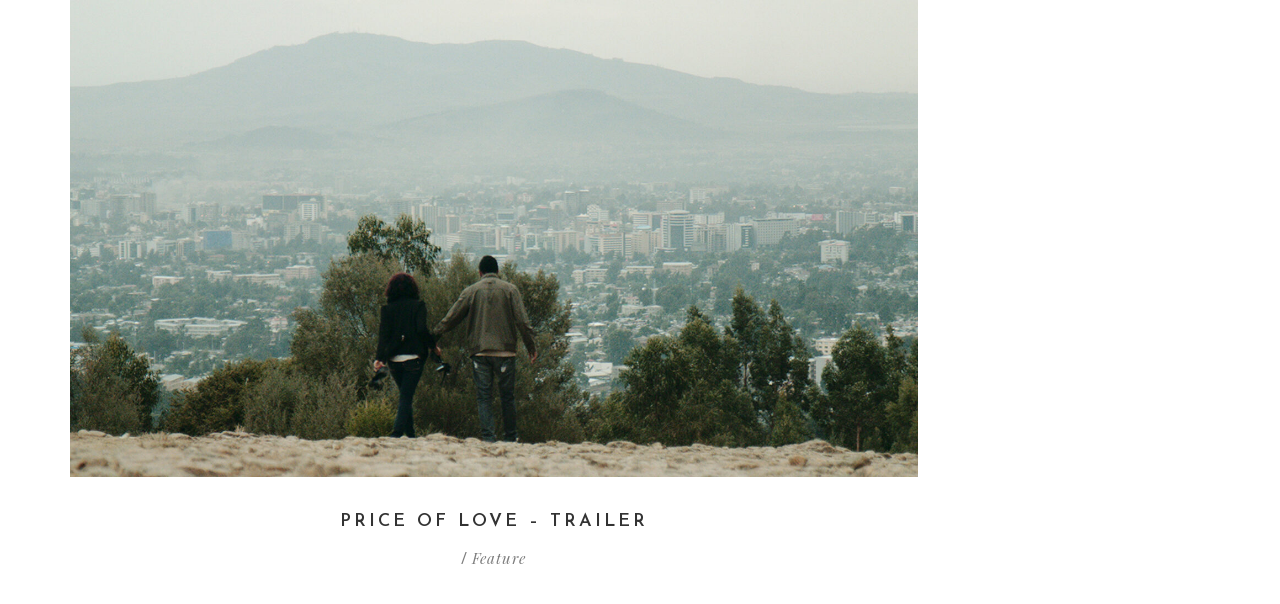

--- FILE ---
content_type: application/x-javascript
request_url: https://priceoflovefilm.com/wp-content/themes/formota/assets/js/haru-formota.js?ver=6.9
body_size: 8297
content:
/**
 * @package    HaruTheme
 * @version    1.0.0
 * @author     Administrator <admin@harutheme.com>
 * @copyright  Copyright (c) 2017, HaruTheme
 * @license    http://opensource.org/licenses/gpl-2.0.php GPL v2 or later
 * @link       http://harutheme.com
*/

(function ($) {
    "use strict";
    var HaruFormota = {
        init: function() {
            HaruFormota.base.init();
            HaruFormota.video.init();
            HaruFormota.actor.init();
            HaruFormota.director.init();
            HaruFormota.teammember.init();
            HaruFormota.blog.init();
        }
    };
    
    HaruFormota.base = {
        init: function() {
            HaruFormota.base.galleryCreative();
            HaruFormota.base.timeline();
            HaruFormota.base.shortcodeImagesGallery();
            HaruFormota.base.shortcodeCounter();
            HaruFormota.base.shortcodeVideo();
            HaruFormota.base.postAjaxOrder();
        },
        beforeAjax: function() {
            $('.haru-ajax-overflow').addClass('active');
        },
        afterAjax: function() {
            $('.haru-ajax-overflow').removeClass('active');
        },
        galleryCreative: function() {
            setTimeout(function(){
                $('.gallery-creative-shortcode-wrap').each(function(){
                    var $this = $(this);
                    var $container      = $(this).find('.gallery-list'); // parent element of .item
                    var masonry_options = {
                        'gutter' : 0
                    };
                    var $columns = parseInt($this.attr('data-columns'));
                    var $padding = $this.attr('data-padding');

                    $container.isotope({
                        itemSelector : '.gallery-item', // .item
                        transitionDuration : '0.4s',
                        masonry : masonry_options,
                        layoutMode : 'packery',
                    });

                    imagesLoaded($this,function(){
                        $container.isotope('layout');
                    });

                    HaruFormota.base.packeryPadding($this, $padding, $columns);

                    $(window).resize(function(){
                        setTimeout(function(){
                            $container.isotope('layout');
                            HaruFormota.base.packeryPadding($this, $padding, $columns);
                        }, 300);
                    });

                    // Popup gallery
                    $('.gallery-link').magnificPopup({
                        type: 'image',
                        gallery: {
                            enabled: true
                        }
                    });
                });
            }, 300);
        },
        packeryPadding: function(element, $padding, $columns) {
            if( element.hasClass('packery') && (typeof $padding !== 'undefined') && ($padding != 0) && ($(window).width() > 767) ) { // Use padding
                var gallery_wrapper_width = $(element).find('.gallery-list').width();
                var padding_total = Number($columns) * Number($padding) * 2;; // Column from gallery-packery.php file
                // console.log(gallery_wrapper_width);
                // console.log(padding_total);

                var gallery_item_height = (gallery_wrapper_width - padding_total) / $columns;
                console.log(gallery_item_height);
                // Small squared

                // Landscape
                $(element).find('.gallery-item.landscape').each(function() {
                    $(this).css({"height": gallery_item_height});
                    $('img',this).css({"height": gallery_item_height});
                });
                // Portrait
                $(element).find('.gallery-item.portrait').each(function() {
                    $(this).css({"height": (Number(gallery_item_height) + Number($padding)) * 2 });
                    $('img',this).css({"height": (Number(gallery_item_height) + Number($padding)) * 2 });
                });
                // Big Squared
                $(element).find('.gallery-item.big_squared').each(function() {
                    $(this).css({"height": (Number(gallery_item_height) + Number($padding)) * 2 });
                    $('img',this).css({"height": (Number(gallery_item_height) + Number($padding)) * 2 });
                });
            }
        },
        timeline: function() {
            $('.timeline-shortcode-wrap.carousel').each(function() {
                var timeline_content    = $(this).find("#timeline-content");
                var timeline_thumb    = $(this).find("#timeline-thumb");

                timeline_content.slick();
                timeline_thumb.slick();            
            });
        },
        shortcodeImagesGallery: function() {
            $('.images-gallery-shortcode-wrap').each(function(){
                var $this = $(this);
                var $columns = parseInt($this.attr('data-columns'));

                // Slick
                if ($this.hasClass('slick')) {
                    $this.find('.slider-for').slick({
                        slidesToShow: 1,
                        slidesToScroll: 1,
                        infinite: true,
                        centerMode: true,
                        centerPadding: '60px',
                        variableWidth: true,
                        arrows: true,
                        fade: false,
                        asNavFor: $('.slider-nav', $this),
                        responsive: [{
                                breakpoint: 1199,
                                settings: {
                                    variableWidth: false
                                }
                            },
                            {
                                breakpoint: 991,
                                settings: {
                                    variableWidth: false
                                }
                            },
                            {
                                breakpoint: 767,
                                settings: {
                                    variableWidth: false
                                }
                            }
                        ]
                    });
                    $this.find('.slider-nav').slick({
                        slidesToShow: 5,
                        slidesToScroll: 1,
                        arrows: true,
                        asNavFor: $('.slider-for', $this),
                        dots: false,
                        infinite: true,
                        centerMode: true,
                        centerPadding: '0px',
                        focusOnSelect: true,
                        responsive: [{
                                breakpoint: 991,
                                settings: {
                                    slidesToShow: 3
                                }
                            },
                            {
                                breakpoint: 767,
                                settings: {
                                    slidesToShow: 3
                                }
                            }
                        ]
                    });
                }

                // Slick 2
                if ($this.hasClass('slick_2')) {
                    $this.find('.slider-for').on('init reInit afterChange', function(event, slick, currentSlide, nextSlide){
                        // currentSlide is undefined on init -- set it to 0 in this case (currentSlide is 0 based)
                        var i = (currentSlide ? currentSlide : 0) + 1;
                        $this.find('.slide-count-wrap').text(i + '/' + slick.slideCount);
                    });
                    $this.find('.slider-for').slick({
                        slidesToShow: 1,
                        slidesToScroll: 1,
                        infinite: true,
                        centerMode: true,
                        centerPadding: '60px',
                        variableWidth: true,
                        arrows: true,
                        fade: false,
                        dotsClass: 'custom_paging',
                        responsive: [{
                                breakpoint: 1199,
                                settings: {
                                    variableWidth: false
                                }
                            },
                            {
                                breakpoint: 991,
                                settings: {
                                    variableWidth: false
                                }
                            },
                            {
                                breakpoint: 767,
                                settings: {
                                    variableWidth: false
                                }
                            }
                        ]
                    });
                }
            });
        },
        shortcodeCounter: function() {
            $('.counter-shortcode-wrap').each(function(){
                var $this = $(this);

                // Appear
                if (!$(".gr-animated").length) return;

                $(".gr-animated").appear();

                $(document.body).on("appear", ".gr-animated", function () {
                    $(this).addClass("go");
                });

                $(document.body).on("disappear", ".gr-animated", function () {
                    $(this).removeClass("go");
                });

                // Counter
                if (!$(".gr-number-counter").length) return;
                $(".gr-number-counter").appear(); // require jquery-appear

                $('body').on("appear", ".gr-number-counter", function () {
                    var counter = $(this);
                    if (!counter.hasClass("count-complete")) {
                        counter.countTo({
                            speed: 1500,
                            refreshInterval: 100,
                            onComplete: function () {
                                counter.addClass("count-complete");
                            }
                        });
                    }
                });
                
                $('body').on("disappear", ".gr-number-counter", function () {
                    $(this).removeClass("count-complete");
                });
            });
        },
        shortcodeVideo: function() {
            $('.video-popup-link').magnificPopup({
                type: 'iframe',
                iframe: {
                    markup: '<div class="mfp-iframe-scaler">'+
                            '<div class="mfp-close"></div>'+
                            '<iframe class="mfp-iframe" frameborder="0" allowfullscreen></iframe>'+
                            '<div class="mfp-title">Some caption</div>'+
                          '</div>'
                },
                callbacks: {
                    markupParse: function(template, values, item) {
                        values.title = item.el.attr('title');
                    }   
                }
            });
        },
        postAjaxOrder: function () {
            var posts_ajax_order_data = []; // Use this for product ajax order shortcode

            $('.haru-posts-ajax-order').each(function(){
                var $this = $(this);

                $this.find('.posts-tabs .tab-item').on('click', function() {
                    if ( $(this).hasClass('current') || $(this).parents('.haru-posts-ajax-order').find('.posts-content').hasClass('loading') ){
                        return;
                    }
                    var element       = $(this).parents('.haru-posts-ajax-order');
                    var element_id    = element.attr('id');
                    var atts          = element.data('atts');
                    var post_order = $(this).data('post_order');
                    
                    element.find('.posts-tabs .tab-item').removeClass('current');
                    $(this).addClass('current');
                    
                    /* Check cache */
                    var tab_data_index = element_id + '-' + post_order.toString().split(',').join('-');
                    if ( posts_ajax_order_data[tab_data_index] != undefined ){
                        element.find('.posts-content .posts-list').remove();
                        element.find('.posts-content').append( posts_ajax_order_data[tab_data_index] );
                        
                        return;
                    }

                    element.find('.posts-content').addClass('loading');

                    $.ajax({
                        type : "POST",
                        timeout : 30000,
                        url : haru_framework_ajax_url,
                        data : {
                            action: 'haru_get_post_content_in_order_tab', 
                            atts: atts, 
                            post_order: post_order
                        },
                        error: function(xhr,err) {
                            
                        },
                        success: function(response) {
                            if ( response ) {       
                                element.find('.posts-content .posts-list').remove();
                                element.find('.posts-content').append( response ).find('li.post-item').css('opacity',0).animate({opacity: 1},500);

                                /* Save cache */
                                posts_ajax_order_data[tab_data_index] = response;

                            }
                            element.find('.posts-content').removeClass('loading');
                        }
                    });
                });

                // Click first tab when page load
                $('.haru-posts-ajax-order').each(function() {
                    $(this).find('.posts-tabs .tab-item:first').trigger('click');
                });
            });
        },
    };

    HaruFormota.video = {
        init: function() {
            HaruFormota.video.thumbnailHover();
            HaruFormota.video.shortcodeVideo(); // Video gallery work
            HaruFormota.video.shortcodeVideoSlideshow();
            HaruFormota.video.shortcodeVideoCreative();
            HaruFormota.video.shortcodeVideoAjax();
            HaruFormota.video.shortcodeVideoModal(); // Video single
            HaruFormota.video.displayVideoPlayerDirect();
            HaruFormota.video.videoLoadMore();
            HaruFormota.video.videoInfiniteScroll();
            HaruFormota.video.singleVideoSlideshow();
            HaruFormota.video.singleVideoGallery();
            HaruFormota.video.singleVideoGalleryPopup();
        },
        thumbnailHover: function() {
            $('.video-thumbnail-slideshow').each(function(){
                var $self = $(this).parents('.video-item');
                var speed = $(this).data('speed');
                var currentIndex = 0,
                    items = $('img', $self),
                    itemAmt = items.length;

                if ( itemAmt == 1 ) {
                    return;
                }

                function cycleItems(currentIndex) {
                    var item = $('img', $self).eq(currentIndex);
                    items.hide();
                    item.css('display','block'); // item.fadeIn();
                }

                $self.mouseenter(function(){
                    var autoSlide = setInterval(function() {
                        currentIndex += 1;
                        if ( currentIndex > itemAmt - 1 ) {
                            currentIndex = 0;
                            // Go to first & stop
                            clearInterval(autoSlide);
                        }
                        cycleItems(currentIndex);
                    }, speed);

                    $self.mouseleave(function(){
                        clearInterval(autoSlide);
                        // Show first thumb
                        $.each(items, function( index, item ) {
                            if ( item == items[0] ) {
                                $(item).css('display','block');
                            } else {
                                $(item).hide();
                            }
                        });
                    });
                });
            });

            $('.video-thumbnail-video:not(.video-autoplay)').each(function(){
                var $self = $(this).parents('.video-item');

                $self.hover(function(){
                    let video = $('video', this).get(0);
                    video.play();
                    video.muted = true;
                }, function() {
                    let video = $('video', this).get(0);
                    video.pause();
                });
            });
        },
        shortcodeVideo: function() {
            var default_filter = [];
            var array_filter = []; // Push filter to an array to process when don't have filter

            $('.video-shortcode-wrapper').each(function(index, value) {
                // Process filter each shortcode
                $(this).find('.video-filter li').first().find('> a').addClass('selected');
                default_filter[index] = $(this).find('.video-filter li').first().find('a').attr('data-option-value');

                var self = $(this);
                var $container = $(this).find('.video-list'); // parent element of .item
                var $filter = $(this).find('.video-filter a');
                var masonry_options = {
                    'gutter': 0
                };

                array_filter[index] = $filter;

                // Add to process products layout style
                var layoutMode = 'fitRows';
                if (($(this).hasClass('masonry'))) {
                    var layoutMode = 'masonry';
                }

                for (var i = 0; i < array_filter.length; i++) {
                    if (array_filter[i].length == 0) {
                        default_filter = '';
                    }
                    $container.isotope({
                        itemSelector: '.video-item', // .item
                        transitionDuration: '0.4s',
                        masonry: masonry_options,
                        layoutMode: layoutMode,
                        filter: default_filter[i]
                    });
                }

                imagesLoaded(self, function() {
                    $container.isotope('layout');

                    HaruFormota.video.shortcodeVideoModal();
                    HaruFormota.video.thumbnailHover();
                });

                $(window).resize(function() {
                    $container.isotope('layout');
                });

                $filter.on('click touchstart', function(e) {
                    e.stopPropagation();
                    e.preventDefault();

                    var $this = $(this);
                    // Don't proceed if already selected
                    if ($this.hasClass('selected')) {
                        // return false;
                    }
                    var filters = $this.closest('ul.video-filter');
                    filters.find('.selected').removeClass('selected');
                    filters.find('.current-active').removeClass('current-active');

                    $this.addClass('selected');
                    $this.closest('li').addClass('selected'); // 
                    $this.closest('ul').addClass('current-active');
                    // 
                    
                    $this.parents('li').find('> a').addClass('selected');
                    $this.parents('li').addClass('selected'); // 
                    $this.parents('ul').addClass('current-active');

                    var options = {
                            layoutMode: layoutMode,
                            transitionDuration: '0.4s',
                            packery: {
                                horizontal: true
                            },
                            masonry: masonry_options
                        },
                        key = filters.attr('data-option-key'),
                        value = $this.attr('data-option-value');
                    value = value === 'false' ? false : value;
                    console.log(value);
                    options[key] = value;

                    $container.isotope(options);
                });
            });
        },
        shortcodeVideoSlideshow: function() {
            $('.video-slideshow-shortcode-wrapper').each(function() {
                var $this = $(this);
                var dots       = $(this).attr('data-dots') == 'true' ? true : false;
                // Slick
                if ($this.hasClass('slick') ) {
                    $this.find('.video-list').slick({
                        slidesToShow: 1,
                        slidesToScroll: 1,
                        arrows: true,
                        infinite: true,
                        centerMode: true,
                        centerPadding: '0',
                        dots: dots,
                        variableWidth: true,
                        responsive: [
                            {
                                breakpoint: 991,
                                settings: {
                                    slidesToShow: 1,
                                    slidesToScroll: 1
                                }
                            },
                            {
                                breakpoint: 767,
                                settings: {
                                    variableWidth: true
                                }
                            }
                        ]
                    });
                }
                // Slick 2
                if ( $this.hasClass('slick_2') ) {
                    $this.find('.slider-for').slick({
                        slidesToShow: 1,
                        slidesToScroll: 1,
                        arrows: true,
                        infinite: true,
                        centerMode: true,
                        centerPadding: '0',
                        fade: true,
                        dots: dots,
                        variableWidth: false,
                        asNavFor: $('.slider-nav', $this),
                        responsive: [
                            {
                                breakpoint: 991,
                                settings: {
                                    slidesToShow: 1,
                                    slidesToScroll: 1
                                }
                            },
                            {
                                breakpoint: 767,
                                settings: {
                                    variableWidth: false
                                }
                            }
                        ]
                    });
                    $this.find('.slider-nav').slick({
                        slidesToShow: 1,
                        slidesToScroll: 1,
                        arrows: false,
                        asNavFor: $('.slider-for', $this),
                        dots: false,
                        centerMode: false,
                        centerPadding: '0px',
                        focusOnSelect: true,
                        variableWidth: true,
                        responsive: [{
                                breakpoint: 991,
                                settings: {
                                    slidesToShow: 1
                                }
                            },
                            {
                                breakpoint: 767,
                                settings: {
                                    slidesToShow: 1,
                                    variableWidth: false
                                }
                            }
                        ]
                    });
                }
            });
        },
        shortcodeVideoCreative: function() {
            $('.video-creative-shortcode-wrapper').each(function() {
                var $this = $(this);
                
                $('.video-item', $this).each(function() {
                    $(this).on('mouseenter', function() {
                        $(this).addClass('active');
                        $(this).siblings().addClass('in-active').removeClass('active');
                    });
                    $(this).on('mouseleave', function() {
                        $(this).removeClass('active');
                        $(this).siblings().removeClass('in-active');
                    });
                });
            });
        },
        shortcodeVideoAjax: function() {
            var video_ajax_category_data = []; // Use this for video ajax category shortcode

            $('.video-shortcode-ajax').each(function() {
                var $this = $(this);

                $this.find('.video-filter .filter-item').on('click', function() {
                    // Check if already click or loading
                    if ( $(this).hasClass('selected') || $(this).parents('.video-shortcode-ajax').find('.video-list').hasClass('loading') ){
                        return;
                    }

                    var element         = $(this).parents('.video-shortcode-ajax');
                    var category        = $(this).data('category');
                    var atts            = element.data('atts');
                    var is_filter_all   = $(this).hasClass('filter-all') ? 1 : 0;
                    var paging          = $(this).parents('.video-shortcode-ajax').find('.videos-ajax-paging');
                    

                    element.find('.video-filter .filter-item').removeClass('selected');
                    $(this).addClass('selected');

                    // Check cache
                    var tab_data_index = category.toString().split(',').join('-');
                    if ( video_ajax_category_data[tab_data_index] != undefined ){
                        element.find('.video-list .videos').remove();
                        element.find('.videos-ajax-paging').remove();
                        element.find('.video-list').append( video_ajax_category_data[tab_data_index] );

                        HaruFormota.video.shortcodeVideoAjaxGrid( element );
                        HaruFormota.video.shortcodeVideoAjaxLoadMore( element );
                        HaruFormota.video.shortcodeVideoModal();
                        HaruFormota.video.thumbnailHover();

                        return;
                    }

                    // Load content via ajax
                    element.find('.video-list').addClass('loading');

                    $.ajax({
                        type : "POST",
                        timeout : 30000,
                        url : haru_framework_ajax_url,
                        data : {
                            action: 'haru_get_video_ajax', 
                            atts: atts, 
                            category: category, 
                            is_filter_all: is_filter_all
                        },
                        error: function(xhr,err) {
                            console.log('Have something wrong! Please try again!');
                        },
                        success: function(response) {
                            if ( response ) {       
                                element.find('.video-list .videos').remove();
                                element.find('.videos-ajax-paging').remove();
                                element.find('.video-list').append( response ).find('.video-item').css( 'opacity', 0 ).animate({ opacity: 1 }, 500);

                                /* Save cache */
                                video_ajax_category_data[tab_data_index] = response;

                                /* Generate isotope */
                                if ( $this.hasClass('grid') ) {
                                    HaruFormota.video.shortcodeVideoAjaxGrid( element );
                                } 
                                if ( $this.hasClass('slider') ) { 
                                    // Do something
                                }

                                HaruFormota.video.shortcodeVideoModal();
                                HaruFormota.video.thumbnailHover();
                            }
                            element.find('.video-list').removeClass('loading');

                            HaruFormota.video.shortcodeVideoAjaxLoadMore( element );
                        }
                    });
                });

                // Click first tab when page load
                $('.video-shortcode-ajax').each(function() {
                    $(this).find('.video-filter .filter-item:first').trigger('click');
                });

            });
        },
        shortcodeVideoAjaxLoadMore: function( element ) {
            $('.video-ajax-load-more').off().on('click', function(e) {
                e.preventDefault();

                var element_paging  = $(this).parents('.videos-ajax-paging');
                var category        = $(this).data('category');
                var atts            = $(this).data('atts');
                var current_page    = $(this).data('current_page');
                var is_filter_all   = $(this).hasClass('filter-all') ? 1 : 0;

                $.ajax({
                    url: haru_framework_ajax_url,
                    type: "POST",
                    data: {
                        action: 'haru_video_ajax_loadmore',
                        atts: atts, 
                        category: category,
                        current_page: current_page
                    },
                    dataType: "html",
                    beforeSend: function() {
                        element_paging.prepend('<span class="ajax-button-loading fa fa-spinner fa-spin"></span>');
                        element_paging.addClass('loading');
                    }
                }).success(function(response) {
                    element_paging.removeClass('loading');

                    if ( response ) {
                        var paging_button = $(response).find('div.videos-ajax-paging .video-ajax-load-more');

                        var $items_response = $(response).find('div.video-item').css({
                            opacity: 0
                        });

                        element.find('.video-list .videos').append($items_response);
                        $items_response.imagesLoaded(function() {
                            $items_response.animate({
                                opacity: 1
                            });

                            element.find('.video-list .videos').isotope('appended', $items_response);
                            setTimeout(function() {
                                element.find('.video-list .videos').isotope('layout');
                            }, 400);

                            HaruFormota.video.shortcodeVideoModal();
                            HaruFormota.video.thumbnailHover();
                        });

                        element_paging.html(paging_button);
  
                        HaruFormota.video.shortcodeVideoAjaxLoadMore( element );
                        /* Save cache - Later */
                    }
                });
            });
        },
        shortcodeVideoAjaxGrid: function(element) {
            if ( element.find('.video-list .video-item').length > 0 ) {
                setTimeout(function(){
                    element.find('.video-list .videos').isotope({
                        itemSelector : '.video-item',
                        layoutMode: 'fitRows'
                    });
                    imagesLoaded(element, function() {
                        element.find('.video-list .videos').isotope('layout');
                    });
                }, 100);
            }
        },
        shortcodeVideoModal: function() {
            $('.view-video-button').off().on('click', function(e) {
                e.preventDefault();
                var video_id = $(this).data('id');
                var player_js = $(this).attr('data-player');
                var server = $(this).attr('data-server');

                $.ajax({
                    url: haru_framework_ajax_url,
                    type: "POST",
                    data: {
                        action: 'haru_video_modal',
                        video_id: video_id
                    },
                    dataType: "html",
                    beforeSend: function() {
                        HaruFormota.base.beforeAjax()
                    }
                }).success(function(result) {
                    HaruFormota.base.afterAjax();

                    $.magnificPopup.open({
                        type: "inline",
                        mainClass: 'mfp-zoom-in mfp-video-popup',
                        zoom: {
                            enabled: true, // By default it's false, so don't forget to enable it
                            duration: 300, // duration of the effect, in milliseconds
                            easing: 'ease-in-out', // CSS transition easing function
                            // The "opener" function should return the element from which popup will be zoomed in
                            // and to which popup will be scaled down
                            // By defailt it looks for an image tag:
                            opener: function(openerElement) {
                                // openerElement is the element on which popup was initialized, in this case its <a> tag
                                // you don't need to add "opener" option if this code matches your needs, it's defailt one.
                                // return openerElement.is('img') ? openerElement : openerElement.find('img');
                                return openerElement.is('video') ? openerElement : openerElement.find('video');
                            }
                        },
                        items: {
                            src: result
                        },
                        callbacks: {
                            open: function() {
                                HaruFormota.video.displayVideoPlayer(video_id, player_js, server);
                            }
                        }
                    });
                });
            });
        },
        isMobileOS: function() {
            var check = false;

            (function(a){if(/(android|bb\d+|meego).+mobile|avantgo|bada\/|blackberry|blazer|compal|elaine|fennec|hiptop|iemobile|ip(hone|od)|iris|kindle|lge |maemo|midp|mmp|mobile.+firefox|netfront|opera m(ob|in)i|palm( os)?|phone|p(ixi|re)\/|plucker|pocket|psp|series(4|6)0|symbian|treo|up\.(browser|link)|vodafone|wap|windows ce|xda|xiino|android|ipad|playbook|silk/i.test(a)||/1207|6310|6590|3gso|4thp|50[1-6]i|770s|802s|a wa|abac|ac(er|oo|s\-)|ai(ko|rn)|al(av|ca|co)|amoi|an(ex|ny|yw)|aptu|ar(ch|go)|as(te|us)|attw|au(di|\-m|r |s )|avan|be(ck|ll|nq)|bi(lb|rd)|bl(ac|az)|br(e|v)w|bumb|bw\-(n|u)|c55\/|capi|ccwa|cdm\-|cell|chtm|cldc|cmd\-|co(mp|nd)|craw|da(it|ll|ng)|dbte|dc\-s|devi|dica|dmob|do(c|p)o|ds(12|\-d)|el(49|ai)|em(l2|ul)|er(ic|k0)|esl8|ez([4-7]0|os|wa|ze)|fetc|fly(\-|_)|g1 u|g560|gene|gf\-5|g\-mo|go(\.w|od)|gr(ad|un)|haie|hcit|hd\-(m|p|t)|hei\-|hi(pt|ta)|hp( i|ip)|hs\-c|ht(c(\-| |_|a|g|p|s|t)|tp)|hu(aw|tc)|i\-(20|go|ma)|i230|iac( |\-|\/)|ibro|idea|ig01|ikom|im1k|inno|ipaq|iris|ja(t|v)a|jbro|jemu|jigs|kddi|keji|kgt( |\/)|klon|kpt |kwc\-|kyo(c|k)|le(no|xi)|lg( g|\/(k|l|u)|50|54|\-[a-w])|libw|lynx|m1\-w|m3ga|m50\/|ma(te|ui|xo)|mc(01|21|ca)|m\-cr|me(rc|ri)|mi(o8|oa|ts)|mmef|mo(01|02|bi|de|do|t(\-| |o|v)|zz)|mt(50|p1|v )|mwbp|mywa|n10[0-2]|n20[2-3]|n30(0|2)|n50(0|2|5)|n7(0(0|1)|10)|ne((c|m)\-|on|tf|wf|wg|wt)|nok(6|i)|nzph|o2im|op(ti|wv)|oran|owg1|p800|pan(a|d|t)|pdxg|pg(13|\-([1-8]|c))|phil|pire|pl(ay|uc)|pn\-2|po(ck|rt|se)|prox|psio|pt\-g|qa\-a|qc(07|12|21|32|60|\-[2-7]|i\-)|qtek|r380|r600|raks|rim9|ro(ve|zo)|s55\/|sa(ge|ma|mm|ms|ny|va)|sc(01|h\-|oo|p\-)|sdk\/|se(c(\-|0|1)|47|mc|nd|ri)|sgh\-|shar|sie(\-|m)|sk\-0|sl(45|id)|sm(al|ar|b3|it|t5)|so(ft|ny)|sp(01|h\-|v\-|v )|sy(01|mb)|t2(18|50)|t6(00|10|18)|ta(gt|lk)|tcl\-|tdg\-|tel(i|m)|tim\-|t\-mo|to(pl|sh)|ts(70|m\-|m3|m5)|tx\-9|up(\.b|g1|si)|utst|v400|v750|veri|vi(rg|te)|vk(40|5[0-3]|\-v)|vm40|voda|vulc|vx(52|53|60|61|70|80|81|83|85|98)|w3c(\-| )|webc|whit|wi(g |nc|nw)|wmlb|wonu|x700|yas\-|your|zeto|zte\-/i.test(a.substr(0,4))) check = true;})(navigator.userAgent||navigator.vendor||window.opera);

            return check;
        },
        displayVideoPlayer: function(video_id, player_js, server) {
            // Process for unmute video button
            if ( HaruFormota.video.isMobileOS() ) {
                $('body').addClass('haru-mobile');
            }

            // Do not use Player JS
            if( player_js == 'none' ) {
                setTimeout(function() {
                    // Youtube
                    if ( server == 'youtube' ) {
                        setTimeout(function() {
                            // Do something like autoplay
                        }, 300);
                    }
                    // Vimeo
                    if ( server == 'vimeo' ) {
                        setTimeout(function() {
                            // Do something like autoplay
                        }, 300);
                    }
                    // Local
                    if ( server == 'url' ) {
                        var player;

                        if (!player) {
                            player = $('#video-player').mediaelementplayer({
                                stretching: 'responsive',
                                features: ['playpause', 'progress', 'current', 'duration', 'volume', 'fullscreen'],
                                // pluginPath: "/path/to/shims/",
                                // When using jQuery's `mediaelementplayer`, an `instance` argument
                                // is available in the `success` callback
                                success: function(mediaElement, originalNode, instance) {
                                    // Hidden play button
                                    // $self.css('display', 'none');
                                    // Do something
                                    mediaElement.load();
                                    setTimeout(function() {
                                        mediaElement.play();
                                    }, 300);

                                    mediaElement.addEventListener('playing', function(){
                                        // Do something
                                        $('.video-mediaelement-unmute').on('click', function() {
                                            mediaElement.setMuted(false);
                                            mediaElement.setVolume(0.5);

                                            $(this).hide(300);
                                        });
                                    });
                                }
                            });
                        }
                    }
                }, 300);
            }
            // 
        },
        displayVideoPlayerDirect: function() {
            // Process for unmute video button
            if ( HaruFormota.video.isMobileOS() ) {
                $('body').addClass('haru-mobile');
            }

            $('.video-player-direct').off().on('click', function(e) {
                e.preventDefault();
                var $self = $(this);
                var player_js = $(this).attr('data-player');
                var server = $(this).attr('data-server');

                // Do not use Player JS
                if( player_js == 'none' ) {
                    // Youtube
                    if ( server == 'youtube' ) {
                        $self.parent().parent().addClass('played');
                    }
                    // Vimeo
                    if ( server == 'vimeo' ) {
                        $self.parent().parent().addClass('played');
                    }
                    // Dailymotion
                    if ( server == 'dailymotion' ) {
                        // Do something like autoplay
                        $self.parent().parent().addClass('played');
                    }
                    // Twitch
                    if ( server == 'twitch' ) {
                        // Do something like autoplay
                        $self.parent().parent().addClass('played');
                    }
                    // Dailymotion
                    if ( server == 'facebook' ) {
                        // Do something like autoplay
                        $self.parent().parent().addClass('played');
                    }
                    // Streaming
                    if ( server == 'streaming' ) {
                        // Do something like autoplay
                        $self.parent().parent().addClass('played');
                    }
                    // Local
                    if ( server == 'url' ) {
                        setTimeout(function() {
                            var player;

                            if (!player) {
                                player = $('#video-player').mediaelementplayer({
                                    stretching: 'responsive',
                                    features: ['playpause', 'progress', 'current', 'duration', 'volume', 'fullscreen'],
                                    // pluginPath: "/path/to/shims/",
                                    // When using jQuery's `mediaelementplayer`, an `instance` argument
                                    // is available in the `success` callback
                                    success: function(mediaElement, originalNode, instance) {
                                        // Hidden play button
                                        $self.css('display', 'none');
                                        // Do something
                                        mediaElement.load();
                                        setTimeout(function() {
                                            mediaElement.play();
                                        }, 300);

                                        mediaElement.addEventListener('playing', function(){
                                            // Do something
                                            $('.video-mediaelement-unmute').on('click', function() {
                                                mediaElement.setMuted(false);
                                                mediaElement.setVolume(0.5);

                                                $(this).hide(300);
                                            });
                                        });
                                    }
                                });
                            }
                        }, 300);
                        $self.parent().parent().addClass('played');
                    }
                }
            });
        },
        videoLoadMore: function() {
            $('.video-shortcode-paging-wrapper .video-load-more').off().on('click', function(event) {
                event.preventDefault();

                var $this = $(this).button('loading');
                var link = $(this).attr('data-href');
                var shortcode_wrapper = '.video-shortcode-wrapper';
                var contentWrapper = '.video-shortcode-wrapper .video-list'; // parent element of .item
                var element = '.video-item'; // .item

                $.get(link, function(data) {
                    var next_href = $('.video-load-more', data).attr('data-href');
                    var $newElems = $(element, data).css({
                        opacity: 0
                    });

                    $(contentWrapper).append($newElems);
                    $newElems.imagesLoaded(function() {
                        $newElems.animate({
                            opacity: 1
                        });

                        $(contentWrapper).isotope('appended', $newElems);
                        setTimeout(function() {
                            $(contentWrapper).isotope('layout');
                        }, 400);

                        HaruFormota.video.shortcodeVideoModal();
                        HaruFormota.video.thumbnailHover();
                    });


                    if (typeof(next_href) == 'undefined') {
                        $this.parent().remove();
                    } else {
                        $this.button('reset');
                        $this.attr('data-href', next_href);
                    }

                });
            });
        },
        videoInfiniteScroll: function() {
            var shortcode_wrapper = '.video-shortcode-wrapper';
            var contentWrapper = '.video-shortcode-wrapper .video-list'; // parent element of .item
            $('.video-list', shortcode_wrapper).infinitescroll({
                navSelector: "#infinite_scroll_button",
                nextSelector: "#infinite_scroll_button a",
                itemSelector: ".video-item", // .item
                loading: {
                    'selector': '#infinite_scroll_loading',
                    'img': haru_framework_theme_url + '/assets/images/ajax-loader.gif',
                    'msgText': 'Loading...',
                    'finishedMsg': ''
                }
            }, function(newElements, data, url) {
                var $newElems = $(newElements).css({
                    opacity: 0
                });
                $newElems.imagesLoaded(function() {
                    $newElems.animate({
                        opacity: 1
                    });

                    $(contentWrapper).isotope('appended', $newElems);
                    setTimeout(function() {
                        $(contentWrapper).isotope('layout');
                    }, 400);

                    HaruFormota.video.shortcodeVideoModal();
                    HaruFormota.video.thumbnailHover();
                });

            });
        },
        singleVideoSlideshow: function() {
            $('.single-video-gallery .video-images').each(function() {
                var $this = $(this);

                // Slick
                $this.slick({
                    slidesToShow: 1,
                    slidesToScroll: 1,
                    arrows: true,
                    infinite: true,
                    centerMode: true,
                    centerPadding: '20%',
                    variableWidth: true,
                    responsive: [
                        {
                            breakpoint: 991,
                            settings: {
                                slidesToShow: 1,
                                slidesToScroll: 1,
                                centerPadding: '10%',
                            }
                        },
                        {
                            breakpoint: 767,
                            settings: {
                                variableWidth: false,
                                centerPadding: '10%',
                            }
                        }
                    ]
                });
            });
        },
        singleVideoGallery: function() {
            $('.haru-single-video .video-gallery').each(function(index, value) {
                var self = $(this);
                var $container = $(this).find('.video-images:not(.list)'); // parent element of .item
                var masonry_options = {
                    'gutter': 0
                };

                // Add to process products layout style
                var layoutMode = 'masonry';

                $container.isotope({
                    itemSelector: '.image-item', // .item
                    transitionDuration: '0.4s',
                    masonry: masonry_options,
                    layoutMode: layoutMode
                });

                imagesLoaded(self, function() {
                    $container.isotope('layout');
                });

                $(window).resize(function() {
                    $container.isotope('layout');
                });
            });
        },
        singleVideoGalleryPopup: function() {
            $('.video-images').magnificPopup({ // video-images, .actor-images, .director-images
                delegate: 'a',
                gallery: {
                    enabled: true
                },
                type: 'image'
                // other options
            });
        },
    };

    HaruFormota.actor = {
        init: function() {            
            HaruFormota.actor.singleActorGallery();
            HaruFormota.actor.singleActorGalleryPopup();
            HaruFormota.actor.shortcodeActor(); // Actor Grid
            HaruFormota.actor.actorLoadMore();
            HaruFormota.actor.actorInfiniteScroll();
        },
        singleActorGallery: function() {
            $('.haru-single-actor .actor-gallery').each(function(index, value) {
                var self = $(this);
                var $container = $(this).find('.actor-images:not(.list)'); // parent element of .item
                var masonry_options = {
                    'gutter': 0
                };

                // Add to process products layout style
                var layoutMode = 'masonry';

                $container.isotope({
                    itemSelector: '.image-item', // .item
                    transitionDuration: '0.4s',
                    masonry: masonry_options,
                    layoutMode: layoutMode
                });

                imagesLoaded(self, function() {
                    $container.isotope('layout');
                });

                $(window).resize(function() {
                    $container.isotope('layout');
                });
            });
        },
        singleActorGalleryPopup: function() {
            $('.actor-images').magnificPopup({ // video-images, .actor-images, .director-images
                delegate: 'a',
                gallery: {
                    enabled: true
                },
                type: 'image'
                // other options
            });
        },
        shortcodeActor: function() {
            var default_filter = [];
            var array_filter = []; // Push filter to an array to process when don't have filter

            $('.actor-shortcode-wrapper').each(function(index, value) {
                // Process filter each shortcode
                $(this).find('.actor-filter li').first().find('a').addClass('selected');
                default_filter[index] = $(this).find('.actor-filter li').first().find('a').attr('data-option-value');

                var self = $(this);
                var $container = $(this).find('.actor-list'); // parent element of .item
                var $filter = $(this).find('.actor-filter a');
                var masonry_options = {
                    'gutter': 0
                };

                array_filter[index] = $filter;

                // Add to process products layout style
                var layoutMode = 'fitRows';
                if (($(this).hasClass('masonry'))) {
                    var layoutMode = 'masonry';
                }

                for (var i = 0; i < array_filter.length; i++) {
                    if (array_filter[i].length == 0) {
                        default_filter = '';
                    }
                    $container.isotope({
                        itemSelector: '.actor-item', // .item
                        transitionDuration: '0.4s',
                        masonry: masonry_options,
                        layoutMode: layoutMode,
                        filter: default_filter[i]
                    });
                }

                imagesLoaded(self, function() {
                    $container.isotope('layout');
                });

                $(window).resize(function() {
                    $container.isotope('layout');
                });

                $filter.on('click touchstart', function(e) {
                    e.stopPropagation();
                    e.preventDefault();

                    var $this = $(this);
                    // Don't proceed if already selected
                    if ($this.hasClass('selected')) {
                        return false;
                    }
                    var filters = $this.closest('ul');
                    filters.find('.selected').removeClass('selected');
                    $this.addClass('selected');

                    var options = {
                            layoutMode: layoutMode,
                            transitionDuration: '0.4s',
                            packery: {
                                horizontal: true
                            },
                            masonry: masonry_options
                        },
                        key = filters.attr('data-option-key'),
                        value = $this.attr('data-option-value');
                    value = value === 'false' ? false : value;
                    options[key] = value;

                    $container.isotope(options);
                });
            });
        },
        actorLoadMore: function() {
            $('.actor-shortcode-paging-wrapper .actor-load-more').off().on('click', function(event) {
                event.preventDefault();

                var $this = $(this).button('loading');
                var link = $(this).attr('data-href');
                var shortcode_wrapper = '.actor-shortcode-wrapper';
                var contentWrapper = '.actor-shortcode-wrapper .actor-list'; // parent element of .item
                var element = '.actor-item'; // .item

                $.get(link, function(data) {
                    var next_href = $('.actor-load-more', data).attr('data-href');
                    var $newElems = $(element, data).css({
                        opacity: 0
                    });

                    $(contentWrapper).append($newElems);
                    $newElems.imagesLoaded(function() {
                        $newElems.animate({
                            opacity: 1
                        });

                        $(contentWrapper).isotope('appended', $newElems);
                        setTimeout(function() {
                            $(contentWrapper).isotope('layout');
                        }, 400);

                        HaruFormota.actor.init();
                    });


                    if (typeof(next_href) == 'undefined') {
                        $this.parent().remove();
                    } else {
                        $this.button('reset');
                        $this.attr('data-href', next_href);
                    }

                });
            });
        },
        actorInfiniteScroll: function() {
            var shortcode_wrapper = '.actor-shortcode-wrapper';
            var contentWrapper = '.actor-shortcode-wrapper .actor-list'; // parent element of .item
            $('.actor-list', shortcode_wrapper).infinitescroll({
                navSelector: "#infinite_scroll_button",
                nextSelector: "#infinite_scroll_button a",
                itemSelector: ".actor-item", // .item
                loading: {
                    'selector': '#infinite_scroll_loading',
                    'img': haru_framework_theme_url + '/assets/images/ajax-loader.gif',
                    'msgText': 'Loading...',
                    'finishedMsg': ''
                }
            }, function(newElements, data, url) {
                var $newElems = $(newElements).css({
                    opacity: 0
                });
                $newElems.imagesLoaded(function() {
                    $newElems.animate({
                        opacity: 1
                    });

                    $(contentWrapper).isotope('appended', $newElems);
                    setTimeout(function() {
                        $(contentWrapper).isotope('layout');
                    }, 400);

                    HaruFormota.actor.init();
                });

            });
        }
    };

    HaruFormota.director = {
        init: function() {
            HaruFormota.director.singleDirectorGallery();            
            HaruFormota.director.singleDirectorGalleryPopup();
            HaruFormota.director.shortcodeDirector(); // Director Grid
            HaruFormota.director.directorLoadMore();
            HaruFormota.director.directorInfiniteScroll();
        },
        singleDirectorGallery: function() {
            $('.haru-single-director .director-gallery').each(function(index, value) {
                var self = $(this);
                var $container = $(this).find('.director-images:not(.list)'); // parent element of .item
                var masonry_options = {
                    'gutter': 0
                };

                // Add to process products layout style
                var layoutMode = 'masonry';

                $container.isotope({
                    itemSelector: '.image-item', // .item
                    transitionDuration: '0.4s',
                    masonry: masonry_options,
                    layoutMode: layoutMode
                });

                imagesLoaded(self, function() {
                    $container.isotope('layout');
                });

                $(window).resize(function() {
                    $container.isotope('layout');
                });
            });
        },
        singleDirectorGalleryPopup: function() {
            $('.director-images').magnificPopup({ // video-images, .actor-images, .director-images
                delegate: 'a',
                gallery: {
                    enabled: true
                },
                type: 'image'
                // other options
            });
        },
        shortcodeDirector: function() {
            var default_filter = [];
            var array_filter = []; // Push filter to an array to process when don't have filter

            $('.director-shortcode-wrapper').each(function(index, value) {
                // Process filter each shortcode
                $(this).find('.director-filter li').first().find('a').addClass('selected');
                default_filter[index] = $(this).find('.director-filter li').first().find('a').attr('data-option-value');

                var self = $(this);
                var $container = $(this).find('.director-list'); // parent element of .item
                var $filter = $(this).find('.director-filter a');
                var masonry_options = {
                    'gutter': 0
                };

                array_filter[index] = $filter;

                // Add to process products layout style
                var layoutMode = 'fitRows';
                if (($(this).hasClass('masonry'))) {
                    var layoutMode = 'masonry';
                }

                for (var i = 0; i < array_filter.length; i++) {
                    if (array_filter[i].length == 0) {
                        default_filter = '';
                    }
                    $container.isotope({
                        itemSelector: '.director-item', // .item
                        transitionDuration: '0.4s',
                        masonry: masonry_options,
                        layoutMode: layoutMode,
                        filter: default_filter[i]
                    });
                }

                imagesLoaded(self, function() {
                    $container.isotope('layout');
                });

                $(window).resize(function() {
                    $container.isotope('layout');
                });

                $filter.on('click touchstart', function(e) {
                    e.stopPropagation();
                    e.preventDefault();

                    var $this = $(this);
                    // Don't proceed if already selected
                    if ($this.hasClass('selected')) {
                        return false;
                    }
                    var filters = $this.closest('ul');
                    filters.find('.selected').removeClass('selected');
                    $this.addClass('selected');

                    var options = {
                            layoutMode: layoutMode,
                            transitionDuration: '0.4s',
                            packery: {
                                horizontal: true
                            },
                            masonry: masonry_options
                        },
                        key = filters.attr('data-option-key'),
                        value = $this.attr('data-option-value');
                    value = value === 'false' ? false : value;
                    options[key] = value;

                    $container.isotope(options);
                });
            });
        },
        directorLoadMore: function() {
            $('.director-shortcode-paging-wrapper .director-load-more').off().on('click', function(event) {
                event.preventDefault();

                var $this = $(this).button('loading');
                var link = $(this).attr('data-href');
                var shortcode_wrapper = '.director-shortcode-wrapper';
                var contentWrapper = '.director-shortcode-wrapper .director-list'; // parent element of .item
                var element = '.director-item'; // .item

                $.get(link, function(data) {
                    var next_href = $('.director-load-more', data).attr('data-href');
                    var $newElems = $(element, data).css({
                        opacity: 0
                    });

                    $(contentWrapper).append($newElems);
                    $newElems.imagesLoaded(function() {
                        $newElems.animate({
                            opacity: 1
                        });

                        $(contentWrapper).isotope('appended', $newElems);
                        setTimeout(function() {
                            $(contentWrapper).isotope('layout');
                        }, 400);

                        HaruCircle.director.init();
                    });


                    if (typeof(next_href) == 'undefined') {
                        $this.parent().remove();
                    } else {
                        $this.button('reset');
                        $this.attr('data-href', next_href);
                    }

                });
            });
        },
        directorInfiniteScroll: function() {
            var shortcode_wrapper = '.director-shortcode-wrapper';
            var contentWrapper = '.director-shortcode-wrapper .director-list'; // parent element of .item
            $('.director-list', shortcode_wrapper).infinitescroll({
                navSelector: "#infinite_scroll_button",
                nextSelector: "#infinite_scroll_button a",
                itemSelector: ".director-item", // .item
                loading: {
                    'selector': '#infinite_scroll_loading',
                    'img': haru_framework_theme_url + '/assets/images/ajax-loader.gif',
                    'msgText': 'Loading...',
                    'finishedMsg': ''
                }
            }, function(newElements, data, url) {
                var $newElems = $(newElements).css({
                    opacity: 0
                });
                $newElems.imagesLoaded(function() {
                    $newElems.animate({
                        opacity: 1
                    });

                    $(contentWrapper).isotope('appended', $newElems);
                    setTimeout(function() {
                        $(contentWrapper).isotope('layout');
                    }, 400);

                    HaruCircle.director.init();
                });

            });
        }
    };

    HaruFormota.teammember = {
        init: function() {
            HaruFormota.teammember.shortcodeTeammember();
            HaruFormota.teammember.teammemberLoadMore();
            HaruFormota.teammember.teammemberInfiniteScroll();
        },
        shortcodeTeammember: function() {
            var default_filter = [];
            var array_filter = []; // Push filter to an array to process when don't have filter

            $('.teammember-shortcode-wrap.grid').each(function(index, value) {
                // Process filter each shortcode
                $(this).find('.teammember-filter li').first().find('a').addClass('selected');
                default_filter[index] = $(this).find('.teammember-filter li').first().find('a').attr('data-option-value');

                var self = $(this);
                var $container = $(this).find('.teammember-list'); // parent element of .item
                var $filter = $(this).find('.teammember-filter a');
                var masonry_options = {
                    'gutter': 0
                };

                array_filter[index] = $filter;

                // Add to process members layout style
                var layoutMode = 'fitRows';
                if (($(this).hasClass('masonry'))) {
                    var layoutMode = 'masonry';
                }

                for (var i = 0; i < array_filter.length; i++) {
                    if (array_filter[i].length == 0) {
                        default_filter = '';
                    }
                    $container.isotope({
                        itemSelector: '.team-item', // .item
                        transitionDuration: '0.4s',
                        masonry: masonry_options,
                        layoutMode: layoutMode,
                        filter: default_filter[i]
                    });
                }

                imagesLoaded(self, function() {
                    $container.isotope('layout');
                });

                $(window).resize(function() {
                    $container.isotope('layout');
                });

                $filter.on('click', function(e) {
                    e.stopPropagation();
                    e.preventDefault();

                    var $this = $(this);
                    // Don't proceed if already selected
                    if ($this.hasClass('selected')) {
                        return false;
                    }
                    var filters = $this.closest('ul');
                    filters.find('.selected').removeClass('selected');
                    $this.addClass('selected');

                    var options = {
                            layoutMode: layoutMode,
                            transitionDuration: '0.4s',
                            packery: {
                                horizontal: true
                            },
                            masonry: masonry_options
                        },
                        key = filters.attr('data-option-key'),
                        value = $this.attr('data-option-value');
                    value = value === 'false' ? false : value;
                    options[key] = value;

                    $container.isotope(options);
                });
            });
        },
        teammemberLoadMore: function() {
            $('.teammember-shortcode-paging-wrapper .teammember-load-more').off().on('click', function(event) {
                event.preventDefault();

                var $this = $(this).button('loading');
                var link = $(this).attr('data-href');
                var shortcode_wrapper = '.teammember-shortcode-wrap';
                var contentWrapper = '.teammember-shortcode-wrap .teammember-list'; // parent element of .item
                var element = '.team-item'; // .item

                $.get(link, function(data) {
                    var next_href = $('.teammember-load-more', data).attr('data-href');
                    var $newElems = $(element, data).css({
                        opacity: 0
                    });

                    $(contentWrapper).append($newElems);
                    $newElems.imagesLoaded(function() {
                        $newElems.animate({
                            opacity: 1
                        });

                        $(contentWrapper).isotope('appended', $newElems);
                        setTimeout(function() {
                            $(contentWrapper).isotope('layout');
                        }, 400);

                        HaruFormota.teammember.init();
                    });


                    if (typeof(next_href) == 'undefined') {
                        $this.parent().remove();
                    } else {
                        $this.button('reset');
                        $this.attr('data-href', next_href);
                    }

                });
            });
        },
        teammemberInfiniteScroll: function() {
            var shortcode_wrapper = '.teammember-shortcode-wrap.grid';
            var contentWrapper = '.teammember-shortcode-wrap.grid .teammember-list'; // parent element of .item
            $('.teammember-list', shortcode_wrapper).infinitescroll({
                navSelector: "#infinite_scroll_button",
                nextSelector: "#infinite_scroll_button a",
                itemSelector: ".team-item", // .item
                loading: {
                    'selector': '#infinite_scroll_loading',
                    'img': haru_framework_theme_url + '/assets/images/ajax-loader.gif',
                    'msgText': 'Loading...',
                    'finishedMsg': ''
                }
            }, function(newElements, data, url) {
                var $newElems = $(newElements).css({
                    opacity: 0
                });
                $newElems.imagesLoaded(function() {
                    $newElems.animate({
                        opacity: 1
                    });

                    $(contentWrapper).isotope('appended', $newElems);
                    setTimeout(function() {
                        $(contentWrapper).isotope('layout');
                    }, 400);

                    HaruFormota.teammember.init();
                });

            });
        }
    };

    // Blog
    HaruFormota.blog = {
        init: function() {
            HaruFormota.blog.shortcodeBlog(); // Blog Grid
            HaruFormota.blog.blogLoadMore();
            HaruFormota.blog.blogInfiniteScroll();
        },
        shortcodeBlog: function() {
            $('.blog-shortcode-wrapper').each(function(index, value) {
                var self = $(this);
                var $container = $(this).find('.blog-list'); // parent element of .item
                var masonry_options = {
                    'gutter': 0
                };

                // Add to process products layout style
                var layoutMode = 'packery';

                $container.isotope({
                    itemSelector: '.blog-item', // .item
                    transitionDuration: '0.4s',
                    masonry: masonry_options,
                    layoutMode: layoutMode
                });

                imagesLoaded(self, function() {
                    $container.isotope('layout');
                });

                $(window).resize(function() {
                    $container.isotope('layout');
                });
            });
        },
        blogLoadMore: function() {
            $('.blog-shortcode-paging .blog-load-more').off().on('click', function(event) {
                event.preventDefault();

                var $this = $(this).button('loading');
                var link = $(this).attr('data-href');
                var shortcode_wrapper = '.blog-shortcode-wrapper';
                var contentWrapper = '.blog-shortcode-wrapper .blog-list'; // parent element of .item
                var element = '.blog-item:not(.featured-post)'; // .item

                $.get(link, function(data) {
                    var next_href = $('.blog-load-more', data).attr('data-href');
                    var $newElems = $(element, data).css({
                        opacity: 0
                    });

                    $(contentWrapper).append($newElems);
                    $newElems.imagesLoaded(function() {
                        $newElems.animate({
                            opacity: 1
                        });

                        $(contentWrapper).isotope('appended', $newElems);
                    });


                    if (typeof(next_href) == 'undefined') {
                        $this.parent().remove();
                    } else {
                        $this.button('reset');
                        $this.attr('data-href', next_href);
                    }

                });
            });
        },
        blogInfiniteScroll: function() {
            var shortcode_wrapper = '.blog-shortcode-wrapper';
            var contentWrapper = '.blog-shortcode-wrapper .blog-list'; // parent element of .item
            $('.blog-list', shortcode_wrapper).infinitescroll({
                navSelector: "#infinite_scroll_button",
                nextSelector: "#infinite_scroll_button a",
                itemSelector: ".blog-item:not(.featured-post)", // .item
                loading: {
                    'selector': '#infinite_scroll_loading',
                    'img': haru_framework_theme_url + '/assets/images/ajax-loader.gif',
                    'msgText': 'Loading...',
                    'finishedMsg': ''
                }
            }, function(newElements, data, url) {
                var $newElems = $(newElements).css({
                    opacity: 0
                });
                $newElems.imagesLoaded(function() {
                    $newElems.animate({
                        opacity: 1
                    });

                    $(contentWrapper).isotope('appended', $newElems);
                });

            });
        }
    };


    $(document).ready(function() {
        HaruFormota.init();
    });
})(jQuery);